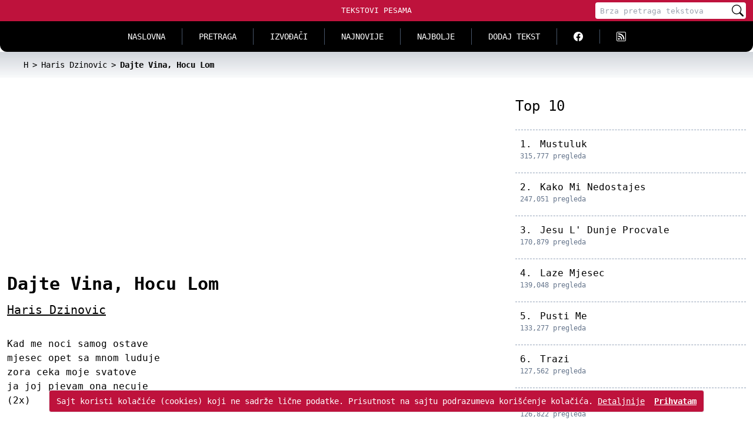

--- FILE ---
content_type: text/html; charset=utf-8
request_url: https://www.google.com/recaptcha/api2/aframe
body_size: 268
content:
<!DOCTYPE HTML><html><head><meta http-equiv="content-type" content="text/html; charset=UTF-8"></head><body><script nonce="hAMe29y7SUCgQmKWG3DLSg">/** Anti-fraud and anti-abuse applications only. See google.com/recaptcha */ try{var clients={'sodar':'https://pagead2.googlesyndication.com/pagead/sodar?'};window.addEventListener("message",function(a){try{if(a.source===window.parent){var b=JSON.parse(a.data);var c=clients[b['id']];if(c){var d=document.createElement('img');d.src=c+b['params']+'&rc='+(localStorage.getItem("rc::a")?sessionStorage.getItem("rc::b"):"");window.document.body.appendChild(d);sessionStorage.setItem("rc::e",parseInt(sessionStorage.getItem("rc::e")||0)+1);localStorage.setItem("rc::h",'1768616769695');}}}catch(b){}});window.parent.postMessage("_grecaptcha_ready", "*");}catch(b){}</script></body></html>

--- FILE ---
content_type: application/javascript; charset=utf-8
request_url: https://tekstovi-pesama.com/js/app.js?id=cf81eb78242344d9a456ab85bd98c697
body_size: 1819
content:
(()=>{var e,t={80:()=>{function e(e,t,n){var a=new Date;a.setTime(a.getTime()+24*n*60*60*1e3),document.cookie=e+"="+t+";expires="+a.toUTCString()+"; path=/;"}function t(e){var t=document.cookie.match("(^|;) ?"+e+"=([^;]*)(;|$)");return t?t[2]:null}function n(e,t,a){null!==document.querySelector(e)&&document.querySelector(e).addEventListener("click",(function(r){r.preventDefault(),document.querySelectorAll(t).forEach((function(e){e.classList.remove("hidden")})),r.target.textContent="Prikaži manje",r.target.classList.remove(e.slice(1)),void 0!==a&&(r.target.classList.add(a.slice(1)),function(e,t,a){null!==document.querySelector(a)&&document.querySelector(a).addEventListener("click",(function(r){r.preventDefault(),document.querySelectorAll(t).forEach((function(e){e.classList.add("hidden")})),r.target.textContent="Prikaži više",r.target.classList.remove(a),r.target.classList.add(e.slice(1)),n(e,t,a)}))}(e,t,a))}))}null!==document.querySelectorAll(".page-item")&&document.querySelectorAll(".page-item").forEach((function(e){e.addEventListener("click",(function(t){if("A"!==t.target.tagName){var n=e.querySelector(".page-link");n&&n.click()}}))})),null!==document.getElementById("alert-cookie")&&(document.getElementById("alert-cookie").classList.contains("hidden")||document.querySelector("#alert-cookie .accept").addEventListener("click",(function(n){n.preventDefault(),t("alert-cookie")||(e("alert-cookie",1,365),document.getElementById("alert-cookie").classList.add("hidden"))}))),document.querySelector(".navbar-toggler").addEventListener("click",(function(e){var t=document.getElementById("navbarContent");t.classList.contains("max-h-0")?(t.classList.remove("max-h-0","opacity-0"),t.classList.add("max-h-lvh","opacity-100")):(t.classList.remove("max-h-lvh","opacity-100"),t.classList.add("max-h-0","opacity-0"))})),document.querySelector(".search-toggler").addEventListener("click",(function(e){var t=document.getElementById("searchContent");t.classList.contains("max-h-0")?(t.classList.remove("max-h-0","opacity-0"),t.classList.add("max-h-24","opacity-100")):(t.classList.remove("max-h-24","opacity-100"),t.classList.add("max-h-0","opacity-0")),document.querySelector('#searchContent input[name="q"]').focus()})),null!==document.querySelector('select[name="select-popular"]')&&document.querySelector('select[name="select-popular"]').addEventListener("change",(function(e){"month"===e.target.value?(document.querySelector(".popular-last-month").classList.remove("hidden"),document.querySelector(".popular-last-week").classList.add("hidden")):(document.querySelector(".popular-last-week").classList.remove("hidden"),document.querySelector(".popular-last-month").classList.add("hidden"))})),null!==document.querySelector(".vote")&&document.querySelectorAll(".vote a").forEach((function(n){n.addEventListener("click",(function(a){a.preventDefault(),document.querySelector(".vote .loading").classList.remove("hidden"),null!==document.querySelector(".alert-vote")&&document.querySelector(".alert-vote").remove();var r={id:n.getAttribute("data-id"),yu:n.getAttribute("data-yu"),score:n.getAttribute("data-score")};if(t("vote-"+r.id+"-"+r.yu))return n.parentElement.parentElement.insertAdjacentHTML("afterend",'<div class="text-base rounded bg-orange-100 w-fit p-2 alert-vote mb-4">Glasanje je dozvoljeno samo jednom za istu pesmu.</div>'),document.querySelector(".vote .loading").classList.add("hidden"),!1;e("vote-"+r.id+"-"+r.yu,1,365);var o=new XMLHttpRequest,s=JSON.stringify(r);o.open("POST","/lyric/vote",!0),o.setRequestHeader("Content-Type","application/json;charset=UTF-8");var c=document.querySelector('meta[name="csrf-token"]').getAttribute("content");o.setRequestHeader("X-CSRF-Token",c),o.onload=function(){if(document.querySelector(".vote .loading").classList.add("hidden"),o.status>=200&&o.status<300){var e=JSON.parse(o.responseText);if("voted"==e.status)return n.parentElement.parentElement.insertAdjacentHTML("afterend",'<div class="text-base rounded bg-orange-500 w-fit p-2 alert-vote mb-4">Glasanje je dozvoljeno samo jednom za istu pesmu.</div>'),!1;if("error"==e.status)return n.parentElement.parentElement.insertAdjacentHTML("afterend",'<div class="text-base rounded bg-red-500 text-white w-fit p-2 alert-vote mb-4">Ocena nije uspešno snimljena.</div>'),!1;"success"==e.status&&n.parentElement.parentElement.insertAdjacentHTML("afterend",'<div class="text-base rounded bg-green-100 w-fit p-2 alert-vote mb-4">Ocena je uspešno snimljena.</div>')}else document.querySelector(".vote .loading").classList.add("hidden"),n.parentElement.parentElement.insertAdjacentHTML("afterend",'<div class="text-base rounded bg-red-500 text-white w-fit p-2 alert-vote mb-4">Greška pri uspostavljanju veze sa serverom.</div>')},o.onerror=function(){document.querySelector(".vote .loading").classList.add("hidden"),console.error("Request failed")},o.send(s)}))})),n(".lyric-about-link-more",".lyric-about-list-more",".lyric-about-link-less"),n(".artist-about-link-more",".artist-about-list-more",".artist-about-link-less")},580:()=>{}},n={};function a(e){var r=n[e];if(void 0!==r)return r.exports;var o=n[e]={exports:{}};return t[e](o,o.exports,a),o.exports}a.m=t,e=[],a.O=(t,n,r,o)=>{if(!n){var s=1/0;for(d=0;d<e.length;d++){for(var[n,r,o]=e[d],c=!0,l=0;l<n.length;l++)(!1&o||s>=o)&&Object.keys(a.O).every((e=>a.O[e](n[l])))?n.splice(l--,1):(c=!1,o<s&&(s=o));if(c){e.splice(d--,1);var i=r();void 0!==i&&(t=i)}}return t}o=o||0;for(var d=e.length;d>0&&e[d-1][2]>o;d--)e[d]=e[d-1];e[d]=[n,r,o]},a.o=(e,t)=>Object.prototype.hasOwnProperty.call(e,t),(()=>{var e={773:0,170:0};a.O.j=t=>0===e[t];var t=(t,n)=>{var r,o,[s,c,l]=n,i=0;if(s.some((t=>0!==e[t]))){for(r in c)a.o(c,r)&&(a.m[r]=c[r]);if(l)var d=l(a)}for(t&&t(n);i<s.length;i++)o=s[i],a.o(e,o)&&e[o]&&e[o][0](),e[o]=0;return a.O(d)},n=self.webpackChunk=self.webpackChunk||[];n.forEach(t.bind(null,0)),n.push=t.bind(null,n.push.bind(n))})(),a.O(void 0,[170],(()=>a(80)));var r=a.O(void 0,[170],(()=>a(580)));r=a.O(r)})();